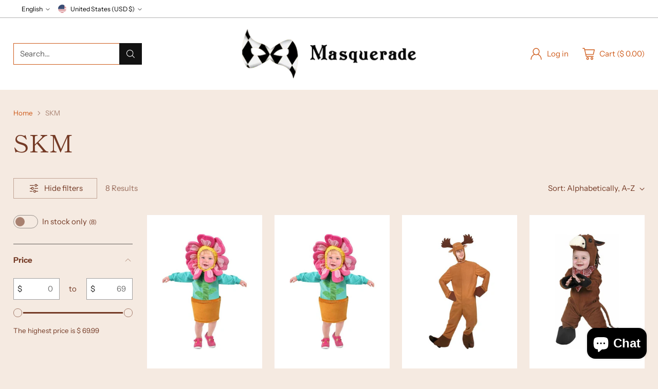

--- FILE ---
content_type: image/svg+xml
request_url: https://fluorescent.github.io/country-flags/flags/tl.svg
body_size: -154
content:
<svg xmlns="http://www.w3.org/2000/svg" id="flag-icons-tl" viewBox="0 0 512 512">
  <defs>
    <clipPath id="tl-a">
      <path fill-opacity=".7" d="M0 0h496v496H0z"/>
    </clipPath>
  </defs>
  <g fill-rule="evenodd" clip-path="url(#tl-a)" transform="scale(1.0321)">
    <path fill="#cb000f" d="M0 0h999v496H0z"/>
    <path fill="#f8c00c" d="M0 0c3.1 0 496 248.7 496 248.7L0 496.1V0z"/>
    <path d="M0 0c2 0 330 248.7 330 248.7L0 496.1V0z"/>
    <path fill="#fff" d="m181.9 288.9-59-13L93 327l-5-57.8-58.8-13 53.1-24-3.2-57.5 39 42 53.6-24.4-28 52.2 38 44.4z"/>
  </g>
</svg>
